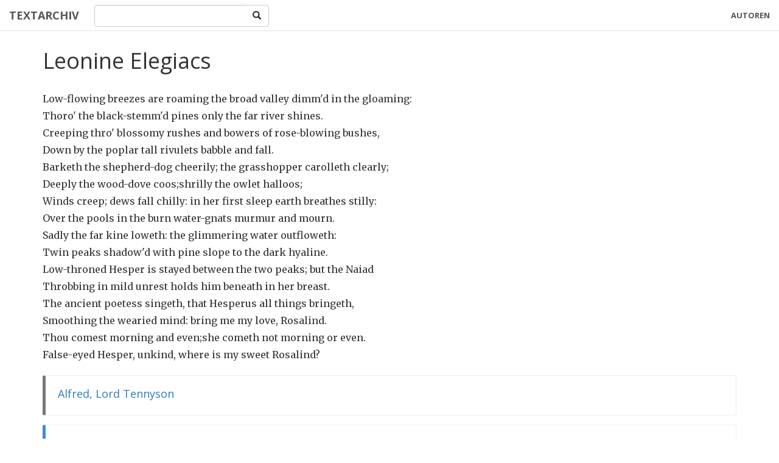

--- FILE ---
content_type: text/html; charset=utf-8
request_url: https://www.textarchiv.com/alfred-lord-tennyson/leonine-elegiacs/?la=en
body_size: 3325
content:
<!DOCTYPE html>
<html lang="de">
<!-- Added by HTTrack --><meta http-equiv="content-type" content="text/html;charset=utf-8" /><!-- /Added by HTTrack -->
<head profile="http://www.w3.org/1999/xhtml/vocab">
  <meta charset="utf-8" />
<meta name="viewport" content="width=device-width, initial-scale=1" />
<meta name="description" content="Low-flowing breezes are roaming the broad valley dimm&#039;d in the gloaming: Thoro&#039; the black-stemm&#039;d pines only the far river shines. Creeping thro&#039; blossomy rushes and bowers of rose-blowing bushes, Down by the poplar tall rivulets babble and fall." />
<meta name="robots" content="follow, index" />
<meta name="rating" content="general" />
<meta name="generator" content="Drupal 7 (http://drupal.org)" />
<link rel="canonical" href="index.html" />
<link rel="shortlink" href="index.html" />
<meta property="og:site_name" content="Textarchiv" />
<meta property="og:type" content="article" />
<meta property="og:url" content="index.html" />
<meta property="og:title" content="Leonine Elegiacs" />
<meta property="og:description" content="Low-flowing breezes are roaming the broad valley dimm&#039;d in the gloaming: Thoro&#039; the black-stemm&#039;d pines only the far river shines. Creeping thro&#039; blossomy rushes and bowers of rose-blowing bushes, Down by the poplar tall rivulets babble and fall." />
<meta name="apple-itunes-app" content="999546882" />

<!--[if lt IE 9]>
<script src="https://oss.maxcdn.com/libs/respond.js/1.4.2/respond.min.js" />
<![endif]-->

<!--[if lt IE 9]>
<script src="https://oss.maxcdn.com/libs/html5shiv/3.7.0/html5shiv.js" />
<![endif]-->
  <meta name="google-adsense-account" content="ca-pub-1479515156431385">
  <title>Leonine Elegiacs | Textarchiv</title>
  <style>
@import url("../../modules/system/system.base/index.css");
</style>
<style>
@import url("../../sites/all/modules/date/date_api/date/index.css");
@import url("../../sites/all/modules/date/date_popup/themes/datepicker.1.7/index.css");
@import url("../../modules/field/theme/field/index.css");
@import url("../../modules/node/node/index.css");
@import url("../../sites/all/modules/views/css/views/index.css");
</style>
<style>
@import url("../../sites/all/modules/ctools/css/ctools/index.css");
</style>
<link type="text/css" rel="stylesheet" href="https://maxcdn.bootstrapcdn.com/font-awesome/4.1.0/css/font-awesome.min.css" media="all" />
<link type="text/css" rel="stylesheet" href="https://fonts.googleapis.com/css?family=Open+Sans:300italic,400italic,600italic,700italic,800italic,400,300,600,700,800" media="all" />
<link type="text/css" rel="stylesheet" href="https://fonts.googleapis.com/css?family=Merriweather:400,300,300italic,400italic,700,700italic,900,900italic" media="all" />
<link type="text/css" rel="stylesheet" href="https://cdn.jsdelivr.net/bootstrap/3.3.5/css/bootstrap.css" media="all" />
<style>
@import url("../../sites/all/themes/bootstrap_textarchiv/assets/css/textarchiv/index.css");
@import url("../../sites/all/themes/bootstrap_textarchiv/assets/css/theme/index.css");
</style>
  <script src="https://ajax.googleapis.com/ajax/libs/jquery/1.10.2/jquery.min.js"></script>
<script>window.jQuery || document.write("<script src='../../sites/all/modules/jquery_update/replace/jquery/1.10/jquery.min/index.js'>\x3C/script>")</script>
<script src="../../misc/jquery.once/index.js?v=1.2"></script>
<script src="../../misc/drupal/index.js"></script>
<script src="https://cdn.jsdelivr.net/bootstrap/3.3.5/js/bootstrap.js"></script>
<script>jQuery.extend(Drupal.settings, {"basePath":"\/","pathPrefix":"","ajaxPageState":{"theme":"bootstrap_textarchiv","theme_token":"4LTlAbXz0_Z4huCyzHAZqev1OWOu1_ZcLljHGHDOg44","js":{"sites\/all\/themes\/bootstrap\/js\/bootstrap.js":1,"\/\/ajax.googleapis.com\/ajax\/libs\/jquery\/1.10.2\/jquery.min.js":1,"0":1,"misc\/jquery.once.js":1,"misc\/drupal.js":1,"\/\/cdn.jsdelivr.net\/bootstrap\/3.3.5\/js\/bootstrap.js":1},"css":{"modules\/system\/system.base.css":1,"sites\/all\/modules\/date\/date_api\/date.css":1,"sites\/all\/modules\/date\/date_popup\/themes\/datepicker.1.7.css":1,"modules\/field\/theme\/field.css":1,"modules\/node\/node.css":1,"sites\/all\/modules\/views\/css\/views.css":1,"sites\/all\/modules\/ctools\/css\/ctools.css":1,"https:\/\/maxcdn.bootstrapcdn.com\/font-awesome\/4.1.0\/css\/font-awesome.min.css":1,"https:\/\/fonts.googleapis.com\/css?family=Open+Sans:300italic,400italic,600italic,700italic,800italic,400,300,600,700,800":1,"https:\/\/fonts.googleapis.com\/css?family=Merriweather:400,300,300italic,400italic,700,700italic,900,900italic":1,"\/\/cdn.jsdelivr.net\/bootstrap\/3.3.5\/css\/bootstrap.css":1,"sites\/all\/themes\/bootstrap_textarchiv\/assets\/css\/textarchiv.css":1,"sites\/all\/themes\/bootstrap_textarchiv\/assets\/css\/theme.css":1}},"bootstrap":{"anchorsFix":1,"anchorsSmoothScrolling":1,"formHasError":1,"popoverEnabled":0,"popoverOptions":{"animation":1,"html":0,"placement":"right","selector":"","trigger":"click","triggerAutoclose":1,"title":"","content":"","delay":0,"container":"body"},"tooltipEnabled":0,"tooltipOptions":{"animation":1,"html":0,"placement":"auto left","selector":"","trigger":"hover focus","delay":0,"container":"body"}}});</script>
  <script async src="https://pagead2.googlesyndication.com/pagead/js/adsbygoogle.js?client=ca-pub-1479515156431385" crossorigin="anonymous"></script>
  <script async src="https://cse.google.com/cse.js?cx=fef8d70829767595d"></script> 

</head>
<body id="page-top" class="html not-front not-logged-in no-sidebars page-node page-node- page-node-10566 node-type-poem i18n-de navbar-is-fixed-top" >
<div id="skip-link">
  <a href="#main-content"
     class="element-invisible element-focusable">Skip to main content</a>
</div>
<!-- Navigation -->
  <nav id="pagenav" class="navbar navbar-default navbar-fixed-top">
        <div class="container-fluid">
            <!-- Brand and toggle get grouped for better mobile display -->
            <div class="navbar-header">
                <button type="button" class="navbar-toggle collapsed" data-toggle="collapse" data-target="#bs-example-navbar-collapse-1">
                    <span class="sr-only">Toggle navigation</span> Menu <i class="fa fa-bars"></i>
                </button>
                                    <a class="navbar-brand page-scroll" href="/"
                  title="Home">Textarchiv</a>
                              </div>

            <!-- Collect the nav links, forms, and other content for toggling -->
            <div class="collapse navbar-collapse" id="bs-example-navbar-collapse-1">
                <div class="col-sm-3 col-md-3 searchblock">
                     <form role="form" action="/search" method="GET">
                        <div class="input-group">
                            <input type="text" id="search" name="term" aria-label="Search" class="form-control" value="">
                            <span class="input-group-btn">
                                <button class="btn btn-default" type="submit" aria-label="Search"><i class="glyphicon glyphicon-search"></i></button>
                            </span>
                        </div>
                    </form>
                </div>
                                        <ul class="nav navbar-nav navbar-right"><li class="first last leaf"><a href="../../authors/index.html" title="">Autoren</a></li>
</ul>                                </div>
            <!-- /.navbar-collapse -->
        </div>
        <!-- /.container-fluid -->
    </nav>
    <section id="content">
        <div class="container">
                                                                          <div class="region region-content">
    <section id="block-system-main" class="block block-system clearfix">

      
  <div id="node-10566" class="node node-poem clearfix" about="/alfred-lord-tennyson/leonine-elegiacs" typeof="schema:Article sioc:Item foaf:Document">
          <div id="text-content">
              <h1 class="page-header">Leonine Elegiacs</h1>
                            <div class="field field-name-body field-type-text-with-summary field-label-hidden"><div class="field-items"><div class="field-item even" property="schema:text content:encoded"><p>Low-flowing breezes are roaming the broad valley dimm&#039;d in the gloaming:<br />
Thoro&#039; the black-stemm&#039;d pines only the far river shines.<br />
Creeping thro&#039; blossomy rushes and bowers of rose-blowing bushes,<br />
Down by the poplar tall rivulets babble and fall.<br />
Barketh the shepherd-dog cheerily; the grasshopper carolleth clearly;<br />
Deeply the wood-dove coos;shrilly the owlet halloos;<br />
Winds creep; dews fall chilly: in her first sleep earth breathes stilly:<br />
Over the pools in the burn water-gnats murmur and mourn.<br />
Sadly the far kine loweth: the glimmering water outfloweth:<br />
Twin peaks shadow&#039;d with pine slope to the dark hyaline.<br />
Low-throned Hesper is stayed between the two peaks; but the Naiad<br />
Throbbing in mild unrest holds him beneath in her breast.<br />
The ancient poetess singeth, that Hesperus all things bringeth,<br />
Smoothing the wearied mind: bring me my love, Rosalind.<br />
Thou comest morning and even;she cometh not morning or even.<br />
False-eyed Hesper, unkind, where is my sweet Rosalind?</p>
</div></div></div><span property="schema:name" content="Leonine Elegiacs" class="rdf-meta element-hidden"></span><span rel="schema:url" resource="/alfred-lord-tennyson/leonine-elegiacs" class="rdf-meta element-hidden"></span>                          <div class="bs-callout bs-callout-default">
                <h4><div class="field field-name-field-author field-type-taxonomy-term-reference field-label-hidden"><div class="field-items"><div class="field-item even" rel="schema:author"><a href="../index.html" typeof="skos:Concept" property="schema:name" datatype="">Alfred, Lord Tennyson</a></div></div></div></h4>
                                 <!--p>Verfasst:  </br>
                                    Erschienen: </p>
                                    erschienen in: </p-->
                                                  </div>
                        <div class="bs-callout bs-callout-primary"><a href="../../app/englische-gedichte/index.html" title="Englische Gedichte App"><h4>Englische Gedichte App</h4></a><p>Dieses Gedicht und viele weitere findest Du auch in der Englische Gedichte App.</p></div>            <!-- <div class="social-links social-buttons text-center"></div>  -->
</div>

</section>
  </div>
           </div>
        </div>
    </section>
    <section id="prefooter" class="bg-dark text-center">
            <div class="container">
                <div class="">
                    <div class="row prefooter-content"><div class="col-sm-4"><h4>Mobile Apps</h4><ul><li><a title="Deutsche Gedichte App" href="../../app/deutsche-gedichte/index.html">Deutsche Gedichte</a></li><li><a title="Englische Gedichte App" href="../../app/englische-gedichte/index.html">Englische Gedichte</a></li></div><div class="footer-block col-sm-4"><h4>Zufällige Autoren</h4><div class="view view-latest-authors view-id-latest_authors view-display-id-block view-dom-id-">
        
  
  
      <div class="view-content">
        <ul>
        
          <li><a href="../../christian-hoffmann-von-hoffmannswaldau/index.html" title="Christian Hoffmann von Hoffmannswaldau">Christian Hoffmann von Hoffmannswaldau</a></li>            
          <li><a href="../../witold-leo/index.html" title="Witold Leo">Witold Leo</a></li>            
          <li><a href="../../joseph-von-eichendorff/index.html" title="Joseph von Eichendorff">Joseph von Eichendorff</a></li>            
          <li><a href="../../georg-von-ompteda/index.html" title="Georg von Ompteda">Georg von Ompteda</a></li>            
          <li><a href="../../hermann-lingg/index.html" title="Hermann Lingg">Hermann Lingg</a></li>            
          <li><a href="../../stephan-von-millenkovich/index.html" title="Stephan von Millenkovich">Stephan von Millenkovich</a></li>            
          <li><a href="../../ludwig-rubiner/index.html" title="Ludwig Rubiner">Ludwig Rubiner</a></li>            
          <li><a href="../../isolde-kurz/index.html" title="Isolde Kurz">Isolde Kurz</a></li>            
          <li><a href="../../felix-dahn/index.html" title="Felix Dahn">Felix Dahn</a></li>            
          <li><a href="../../adelbert-von-chamisso/index.html" title="Adelbert von Chamisso">Adelbert von Chamisso</a></li>      </ul>
    </div>
  
  
  
  
  
  
</div></div><div class="col-sm-4"><h4>Zufällige Texte</h4><div class="view view-latest-content view-id-latest_content view-display-id-default view-dom-id-">
        
  
  
      <div class="view-content">
        <ul>
        
          <li><a href="../../johann-wolfgang-von-goethe/umgekehrt/index.html" title="Umgekehrt">Umgekehrt</a></li>            
          <li><a href="../../ludwig-thoma/bulow-der-wechselvolle/index.html" title="Bülow, der Wechselvolle">Bülow, der Wechselvolle</a></li>            
          <li><a href="../../stefan-george/r-p/index.html" title="R. P.">R. P.</a></li>            
          <li><a href="../../georg-trakl/ein-fruehlingsabend/index.html" title="Ein Frühlingsabend">Ein Frühlingsabend</a></li>            
          <li><a href="../../karl-may/die-zweite-welt/index.html" title="Die zweite Welt">Die zweite Welt</a></li>            
          <li><a href="../../achim-von-arnim/der-weber-und-die-spinnerin/index.html" title="Der Weber und die Spinnerin">Der Weber und die Spinnerin</a></li>            
          <li><a href="../../karl-henckell/friedhof/index.html" title="Friedhof">Friedhof</a></li>            
          <li><a href="../../emanuel-geibel/nach-zehn-jahren/index.html" title="Nach zehn Jahren">Nach zehn Jahren</a></li>            
          <li><a href="../../emanuel-geibel/schottisch/index.html" title="Schottisch">Schottisch</a></li>            
          <li><a href="../../hermann-lingg/das-krokodil-zu-singapur/index.html" title="Das Krokodil zu Singapur">Das Krokodil zu Singapur</a></li>      </ul>
    </div>
  
  
  
  
  
  
</div></div></div>                </div>
            </div>
        </section>
        <section id="footer" class="bg-dark text-center">
            <div class="container">
                <div class="">
                      <div class="region region-footer">
    <section id="block-menu-menu-footer" class="block block-menu clearfix">

      
  <ul class="list-inline"><li class="first leaf"><a href="../../impressum/index.html" title="">Impressum</a></li>
<li class="last leaf"><a href="../../datenschutzerklaerung-privacy-policy/index.html" title="">Datenschutz</a></li>
</ul>
</section>
  </div>
                </div>
            </div>
        </section>
<script src="../../sites/all/themes/bootstrap/js/bootstrap/index.js"></script>
</body>
</html>


--- FILE ---
content_type: text/html; charset=utf-8
request_url: https://www.google.com/recaptcha/api2/aframe
body_size: 89
content:
<!DOCTYPE HTML><html><head><meta http-equiv="content-type" content="text/html; charset=UTF-8"></head><body><script nonce="zYRrpVtjfDddijddPGLMmw">/** Anti-fraud and anti-abuse applications only. See google.com/recaptcha */ try{var clients={'sodar':'https://pagead2.googlesyndication.com/pagead/sodar?'};window.addEventListener("message",function(a){try{if(a.source===window.parent){var b=JSON.parse(a.data);var c=clients[b['id']];if(c){var d=document.createElement('img');d.src=c+b['params']+'&rc='+(localStorage.getItem("rc::a")?sessionStorage.getItem("rc::b"):"");window.document.body.appendChild(d);sessionStorage.setItem("rc::e",parseInt(sessionStorage.getItem("rc::e")||0)+1);localStorage.setItem("rc::h",'1765648557659');}}}catch(b){}});window.parent.postMessage("_grecaptcha_ready", "*");}catch(b){}</script></body></html>

--- FILE ---
content_type: text/css; charset=utf-8
request_url: https://www.textarchiv.com/sites/all/themes/bootstrap_textarchiv/assets/css/textarchiv/index.css
body_size: 2105
content:
/*!
 * Start Bootstrap - Creative v3.3.7+1 (http://startbootstrap.com/template-overviews/creative)
 * Copyright 2013-2016 Start Bootstrap
 * Licensed under MIT (https://github.com/BlackrockDigital/startbootstrap/blob/gh-pages/LICENSE)
 */
html,
body {
  height: 100%;
  width: 100%;
}
body {
  font-family: 'Merriweather', 'Helvetica Neue', Arial, sans-serif;
}
hr {
  border-color: #337ab7;
  border-width: 3px;
  max-width: 50px;
}
hr.light {
  border-color: white;
}
a {
  -webkit-transition: all 0.35s;
  -moz-transition: all 0.35s;
  transition: all 0.35s;
  color: #337ab7;
}
a:hover,
a:focus {
  color: #337ab7;
}
h1,
h2,
h3,
h4,
h5,
h6 {
  font-family: 'Open Sans', 'Helvetica Neue', Arial, sans-serif;
}
p {
  font-size: 16px;
  line-height: 1.5;
  margin-bottom: 20px;
}
.bg-primary {
  background-color: #F05F40;
}
.bg-dark {
  background-color: #222222;
  color: white;
}
.text-faded {
  color: rgba(255, 255, 255, 0.7);
}

aside {
  padding: 50px 0;
}
.no-padding {
  padding: 0;
}
.navbar-default {
  background-color: white;
  border-color: rgba(34, 34, 34, 0.05);
  font-family: 'Open Sans', 'Helvetica Neue', Arial, sans-serif;
  -webkit-transition: all 0.35s;
  -moz-transition: all 0.35s;
  transition: all 0.35s;
}
.navbar-default .navbar-header .navbar-brand {
  color: #337ab7;
  font-family: 'Open Sans', 'Helvetica Neue', Arial, sans-serif;
  font-weight: 700;
  text-transform: uppercase;
}
.navbar-default .navbar-header .navbar-brand:hover,
.navbar-default .navbar-header .navbar-brand:focus {
  color: #eb3812;
}
.navbar-default .navbar-header .navbar-toggle {
  font-weight: 700;
  font-size: 12px;
  color: #222222;
  text-transform: uppercase;
}
.navbar-default .nav > li > a,
.navbar-default .nav > li > a:focus {
  text-transform: uppercase;
  font-weight: 700;
  font-size: 13px;
  color: #222222;
}
.navbar-default .nav > li > a:hover,
.navbar-default .nav > li > a:focus:hover {
  color: #F05F40;
}
.navbar-default .nav > li.active > a,
.navbar-default .nav > li.active > a:focus {
  color: #337ab7 !important;
  background-color: transparent;
}
.navbar-default .nav > li.active > a:hover,
.navbar-default .nav > li.active > a:focus:hover {
  background-color: transparent;
}
@media (min-width: 768px) {
  .navbar-default {
    background-color: transparent;
    border-color: rgba(255, 255, 255, 0.3);
  }
  .navbar-default .navbar-header .navbar-brand {
    color: rgba(255, 255, 255, 0.7);
  }
  .navbar-default .navbar-header .navbar-brand:hover,
  .navbar-default .navbar-header .navbar-brand:focus {
    color: white;
  }
  .navbar-default .nav > li > a,
  .navbar-default .nav > li > a:focus {
    color: rgba(255, 255, 255, 0.7);
  }
  .navbar-default .nav > li > a:hover,
  .navbar-default .nav > li > a:focus:hover {
    color: white;
  }
  .navbar-default.affix {
    background-color: white;
    border-color: rgba(34, 34, 34, 0.05);
  }
  .navbar-default.affix .navbar-header .navbar-brand {
    color: #337ab7;
    font-size: 14px;
  }
  .navbar-default.affix .navbar-header .navbar-brand:hover,
  .navbar-default.affix .navbar-header .navbar-brand:focus {
    color: #eb3812;
  }
  .navbar-default.affix .nav > li > a,
  .navbar-default.affix .nav > li > a:focus {
    color: #222222;
  }
  .navbar-default.affix .nav > li > a:hover,
  .navbar-default.affix .nav > li > a:focus:hover {
    color: #F05F40;
  }
}
header {
  position: relative;
  width: 100%;
  min-height: auto;
  -webkit-background-size: cover;
  -moz-background-size: cover;
  background-size: cover;
  -o-background-size: cover;
  background-position: center;
  background-image: url('../../img/header/index.jpg');
  text-align: center;
  color: white;
}
header .header-content {
  position: relative;
  text-align: center;
  padding: 100px 15px 100px;
  width: 100%;
}
header .header-content .header-content-inner h1 {
  font-weight: 700;
  text-transform: uppercase;
  margin-top: 0;
  margin-bottom: 0;
  font-size: 30px;
}
header .header-content .header-content-inner hr {
  margin: 30px auto;
}
header .header-content .header-content-inner p {
  font-weight: 300;
  color: rgba(255, 255, 255, 0.7);
  font-size: 16px;
  margin-bottom: 50px;
}
@media (min-width: 768px) {
  header {
    min-height: 100%;
  }
  header .header-content {
    position: absolute;
    top: 50%;
    -webkit-transform: translateY(-50%);
    -ms-transform: translateY(-50%);
    transform: translateY(-50%);
    padding: 0 50px;
  }
  header .header-content .header-content-inner {
    max-width: 1000px;
    margin-left: auto;
    margin-right: auto;
  }
  header .header-content .header-content-inner h1 {
    font-size: 50px;
  }
  header .header-content .header-content-inner p {
    font-size: 18px;
    max-width: 80%;
    margin-left: auto;
    margin-right: auto;
  }
}
.section-heading {
  margin-top: 0;
}
.service-box {
  max-width: 400px;
  margin: 50px auto 0;
}
@media (min-width: 992px) {
  .service-box {
    margin: 20px auto 0;
  }
}
.service-box p {
  margin-bottom: 0;
}
.portfolio-box {
  position: relative;
  display: block;
  max-width: 650px;
  margin: 0 auto;
}
.portfolio-box .portfolio-box-caption {
  color: white;
  opacity: 0;
  display: block;
  background: rgba(240, 95, 64, 0.9);
  position: absolute;
  bottom: 0;
  text-align: center;
  width: 100%;
  height: 100%;
  -webkit-transition: all 0.35s;
  -moz-transition: all 0.35s;
  transition: all 0.35s;
}
.portfolio-box .portfolio-box-caption .portfolio-box-caption-content {
  width: 100%;
  text-align: center;
  position: absolute;
  top: 50%;
  transform: translateY(-50%);
}
.portfolio-box .portfolio-box-caption .portfolio-box-caption-content .project-category,
.portfolio-box .portfolio-box-caption .portfolio-box-caption-content .project-name {
  font-family: 'Open Sans', 'Helvetica Neue', Arial, sans-serif;
  padding: 0 15px;
}
.portfolio-box .portfolio-box-caption .portfolio-box-caption-content .project-category {
  text-transform: uppercase;
  font-weight: 600;
  font-size: 14px;
}
.portfolio-box .portfolio-box-caption .portfolio-box-caption-content .project-name {
  font-size: 18px;
}
.portfolio-box:hover .portfolio-box-caption {
  opacity: 1;
}
.portfolio-box:focus {
  outline: none;
}
@media (min-width: 768px) {
  .portfolio-box .portfolio-box-caption .portfolio-box-caption-content .project-category {
    font-size: 16px;
  }
  .portfolio-box .portfolio-box-caption .portfolio-box-caption-content .project-name {
    font-size: 22px;
  }
}
.call-to-action h2 {
  margin: 0 auto 20px;
}
.text-primary {
  color: #337ab7;
}
.no-gutter > [class*='col-'] {
  padding-right: 0;
  padding-left: 0;
}
.btn-default {
  color: #222222;
  background-color: white;
  border-color: white;
  -webkit-transition: all 0.35s;
  -moz-transition: all 0.35s;
  transition: all 0.35s;
}
.btn-default:hover,
.btn-default:focus,
.btn-default.focus,
.btn-default:active,
.btn-default.active,
.open > .dropdown-toggle.btn-default {
  color: #222222;
  background-color: #f2f2f2;
  border-color: #ededed;
}
.btn-default:active,
.btn-default.active,
.open > .dropdown-toggle.btn-default {
  background-image: none;
}
.btn-default.disabled,
.btn-default[disabled],
fieldset[disabled] .btn-default,
.btn-default.disabled:hover,
.btn-default[disabled]:hover,
fieldset[disabled] .btn-default:hover,
.btn-default.disabled:focus,
.btn-default[disabled]:focus,
fieldset[disabled] .btn-default:focus,
.btn-default.disabled.focus,
.btn-default[disabled].focus,
fieldset[disabled] .btn-default.focus,
.btn-default.disabled:active,
.btn-default[disabled]:active,
fieldset[disabled] .btn-default:active,
.btn-default.disabled.active,
.btn-default[disabled].active,
fieldset[disabled] .btn-default.active {
  background-color: white;
  border-color: white;
}
.btn-default .badge {
  color: white;
  background-color: #222222;
}
.btn-primary {
  color: white;
  background-color: #F05F40;
  border-color: #F05F40;
  -webkit-transition: all 0.35s;
  -moz-transition: all 0.35s;
  transition: all 0.35s;
}
.btn-primary:hover,
.btn-primary:focus,
.btn-primary.focus,
.btn-primary:active,
.btn-primary.active,
.open > .dropdown-toggle.btn-primary {
  color: white;
  background-color: #ee4b28;
  border-color: #ed431f;
}
.btn-primary:active,
.btn-primary.active,
.open > .dropdown-toggle.btn-primary {
  background-image: none;
}
.btn-primary.disabled,
.btn-primary[disabled],
fieldset[disabled] .btn-primary,
.btn-primary.disabled:hover,
.btn-primary[disabled]:hover,
fieldset[disabled] .btn-primary:hover,
.btn-primary.disabled:focus,
.btn-primary[disabled]:focus,
fieldset[disabled] .btn-primary:focus,
.btn-primary.disabled.focus,
.btn-primary[disabled].focus,
fieldset[disabled] .btn-primary.focus,
.btn-primary.disabled:active,
.btn-primary[disabled]:active,
fieldset[disabled] .btn-primary:active,
.btn-primary.disabled.active,
.btn-primary[disabled].active,
fieldset[disabled] .btn-primary.active {
  background-color: #F05F40;
  border-color: #F05F40;
}
.btn-primary .badge {
  color: #F05F40;
  background-color: white;
}
.btn {
  font-family: 'Open Sans', 'Helvetica Neue', Arial, sans-serif;
  border: none;
  border-radius: 300px;
  font-weight: 700;
  text-transform: uppercase;
}
.btn-xl {
  padding: 15px 30px;
}
::-moz-selection {
  color: white;
  text-shadow: none;
  background: #222222;
}
::selection {
  color: white;
  text-shadow: none;
  background: #222222;
}
img::selection {
  color: white;
  background: transparent;
}
img::-moz-selection {
  color: white;
  background: transparent;
}
body {
  webkit-tap-highlight-color: #222222;
}
#frontpage-searchblock .input-group {
    max-width: 500px;
    margin: 30px auto 0;
}

#pagenav {
    background-color: #fff;
    border-color: #e7e7e7;
}

#pagenav  a {
    color: #555;
}


/* Author page */

.img-center {
	margin: 0 auto;
}

.author-entry {
    margin-bottom: 70px;
    max-height: 300px;
}

.author-entry a{
    color: #333;
}

.author-content-header {
  padding-bottom: 30px;
}

.author-content-header h1 {
  margin-top: 20px;
}

.author-page .tab-content {
  padding-top:25px;
}
.bg-author-page {
    background-color: #337ab7;
    color: #fff;
    text-align: center;
padding: 20px 0;
    margin-top: 50px;
}

@media (min-width: 992px) {
    .bg-author-page {
    }
}

.author-tabs {
    margin: 30px 0;
}


.search-item,
.search-header {
    margin-bottom: 55px;
    padding-left: 0;
}

.row.no-gutter {
  margin-left: 0;
  margin-right: 0;
}

.row.no-gutter [class*='col-']:not(:first-child),
.row.no-gutter [class*='col-']:not(:last-child) {
  padding-right: 0;
  padding-left: 0;
}

section#footer {
    padding: 10px 0px 0px 0px;
}

#footer {
  text-align: center;
}

#footer a {
    color: #fff;
}

#prefooter {
    background: #333;
    padding: 25px 0;
}

.prefooter-content ul {
  text-align: left;
}

#prefooter ul {
  padding-left: 0;
  margin-bottom: 40px;
}

.prefooter-content h4 {
  border-bottom: solid 1px;
  padding-bottom: 5px;
  border-color: #777;
  text-align: left;
}

.prefooter-content ul li {
  list-style-type: none;
  padding-bottom: 5px;
}

.prefooter-content a {
  color: #fff;
}


section {
  padding-top: 50px;
}

section .block {
  padding: 0;
}

.page-node #content .container {
  margin-top: 30px;
}

.page-node .page-header {
  margin: 0px 0 20px;
}

/* Text content */
#content .page-header {
    border: none;
}

#content p {
  line-height: 1.75;
}

/* Searchblock */

.searchblock {
  margin-top: 8px;
  padding-left: 10px;
}

.searchblock .input-group input {
  border: none;
}

.searchblock .input-group {
  background-color: #fff;
  background-image: none;
  border: 1px solid #ccc;
  border-radius: 4px;
}

/* Administration Styles */

body.admin-menu .navbar-fixed-top {
  top: 32px;
  z-index: 499;
}

/* Dirty hack to hide the views Full search filter */

.view-content-search .views-exposed-form {
  display: none;
}

/* Bootstrap Callouts */

.bs-callout {
    padding: 20px;
    margin: 20px 0;
    border: 1px solid #eee;
    border-left-width: 5px;
    border-radius: 3px;
}
.bs-callout h4 {
    margin-top: 0;
    margin-bottom: 5px;
}
.bs-callout p:last-child {
    margin-bottom: 0;
}
.bs-callout code {
    border-radius: 3px;
}
.bs-callout+.bs-callout {
    margin-top: -5px;
}
.bs-callout-default {
    border-left-color: #777;
}
.bs-callout-default h4 {
    color: #777;
}
.bs-callout-primary {
    border-left-color: #428bca;
}
.bs-callout-primary h4 {
    color: #428bca;
}
.bs-callout-success {
    border-left-color: #5cb85c;
}
.bs-callout-success h4 {
    color: #5cb85c;
}
.bs-callout-danger {
    border-left-color: #d9534f;
}
.bs-callout-danger h4 {
    color: #d9534f;
}
.bs-callout-warning {
    border-left-color: #f0ad4e;
}
.bs-callout-warning h4 {
    color: #f0ad4e;
}
.bs-callout-info {
    border-left-color: #5bc0de;
}
.bs-callout-info h4 {
    color: #5bc0de;
}

.social-login-btn {
  margin: 5px;
  width: 60px;
  font-size: 250%;
  padding: 0;
  border-radius: 0;
}

.social-links .social-google {
  background-color: #da573b;
  border-color: #be5238;
}
.social-links .social-google:hover{
  background-color: #be5238;
  border-color: #9b4631;
}

.social-links .social-twitter {
  background-color: #1daee3;
  border-color: #3997ba;
}
.social-links .social-twitter:hover {
  background-color: #3997ba;
  border-color: #347b95;
}

.social-links .social-facebook {
  background-color: #4c699e;
  border-color: #47618d;
}
.social-links .social-facebook:hover {
  background-color: #47618d;
  border-color: #3c5173;
}

/*.social-linkedin {
  background-color: #4875B4;
  border-color: #466b99;
}
.social-linkedin:hover {
  background-color: #466b99;
  border-color: #3b5a7c;
}*/

/* Quotes */

blockquote {
    padding: 6px 16px;
    border: none;
    quotes: "\201C" "\201D";
    display: inline-block;
    position: relative;
}

blockquote p.cite {
  margin-top: 20px;
  font-size: 14px;
  font-style: italic;
}

blockquote:before { 
    content: open-quote;
    font-weight: bold;
    position:absolute;
    top:0;
    left: 0;
    font-size: 36px;
    color: #ddd;
}

#biography blockquote {
  padding: 6px 70px;
}

#biography {
  padding-bottom: 25px;
}

/* grid hack */

.col-lg-12 {
  padding-left: 0px;
}

--- FILE ---
content_type: text/css; charset=utf-8
request_url: https://www.textarchiv.com/sites/all/themes/bootstrap_textarchiv/assets/css/theme/index.css
body_size: -249
content:
/*.site-heading h1 {
  word-wrap: break-word;
}
.post-preview .post-subtitle {
  margin: 0;
  font-weight: 300;
  margin-bottom: 10px;
}
.navbar-default .navbar-nav > .active > a {
  color: #fff;
  background-color: transparent;
}

.navbar-default .navbar-nav > .active > a:focus,
.navbar-default .navbar-nav > .active > a:hover {
  color: rgba(255, 255, 255, .8);
  background-color: transparent;
}

.navbar-default .navbar-collapse,
.navbar-default .navbar-form {
  background-color: transparent;
}
*/